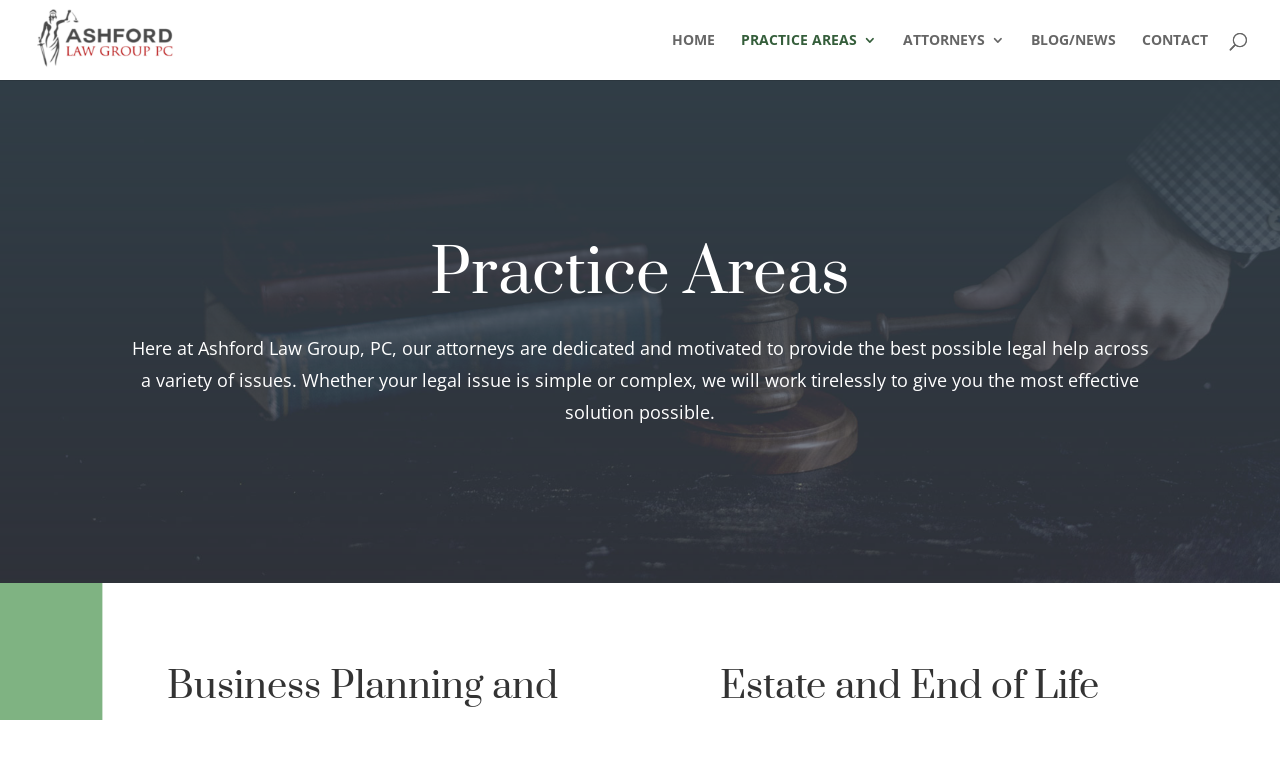

--- FILE ---
content_type: text/css
request_url: https://nwilawfirm.com/wp-content/themes/ashford-law-group/style.css?ver=4.27.5
body_size: -193
content:
/* 
 Theme Name:     Ashford Law Group
 Author:         Ashford Law Group
 Author URI:     http://a9f.832.myftpupload.com/
 Template:       Divi
 Version:        v.01
 Description:   A Child Theme built using the elegantmarketplace.com Child theme maker
Developed by Andrew Palmer for Elegant Marketplace www.elegantmarketplace.com Free to use and duplicate as many times as you like
 Wordpress Version: 5.3
*/ 


/* ----------- PUT YOUR CUSTOM CSS BELOW THIS LINE -- DO NOT EDIT ABOVE THIS LINE --------------------------- */ 




--- FILE ---
content_type: text/css
request_url: https://nwilawfirm.com/wp-content/et-cache/81/et-core-unified-81.min.css?ver=1769154077
body_size: -410
content:
.main-navigation ul li:hover>a{color:#49934d}

--- FILE ---
content_type: text/css
request_url: https://nwilawfirm.com/wp-content/et-cache/81/et-core-unified-tb-304-deferred-81.min.css?ver=1769154078
body_size: 852
content:
.et_pb_section_0_tb_footer.et_pb_section{padding-top:40px;padding-bottom:15px;margin-top:0px;margin-bottom:0px;background-color:rgba(0,0,0,0.86)!important}.et_pb_row_0_tb_footer.et_pb_row{padding-top:4px!important;padding-bottom:15px!important;padding-top:4px;padding-bottom:15px}.et_pb_text_0_tb_footer h3,.et_pb_text_3_tb_footer h3,.et_pb_text_5_tb_footer h3{font-size:20px;color:#919191!important}.et_pb_text_0_tb_footer,.et_pb_text_3_tb_footer,.et_pb_text_5_tb_footer{margin-bottom:10px!important}.et_pb_divider_0_tb_footer{padding-bottom:0px;margin-top:-9px!important}.et_pb_divider_0_tb_footer:before,.et_pb_divider_2_tb_footer:before{border-top-color:rgba(145,145,145,0.33);width:auto;top:0px;right:0px;left:0px}.et_pb_text_1_tb_footer.et_pb_text,.et_pb_text_1_tb_footer.et_pb_text a,.et_pb_text_2_tb_footer.et_pb_text,.et_pb_text_2_tb_footer.et_pb_text a,.et_pb_text_4_tb_footer.et_pb_text a,.et_pb_text_6_tb_footer.et_pb_text,.et_pb_text_6_tb_footer.et_pb_text a,.et_pb_text_8_tb_footer.et_pb_text a{color:#49934d!important}.et_pb_text_1_tb_footer{line-height:0.7em;line-height:0.7em;margin-top:-40px!important;margin-bottom:2px!important}.et_pb_text_1_tb_footer h3,.et_pb_text_2_tb_footer h3,.et_pb_text_6_tb_footer h3{color:#919191!important}.et_pb_text_2_tb_footer{line-height:1.1em;line-height:1.1em;padding-top:10px!important}.et_pb_divider_1_tb_footer{padding-top:5px;padding-bottom:7px;margin-top:-14px!important;margin-bottom:-20px!important}.et_pb_divider_1_tb_footer:before{border-top-color:rgba(145,145,145,0.33);width:auto;top:5px;right:0px;left:0px}.et_pb_text_4_tb_footer.et_pb_text,.et_pb_text_7_tb_footer.et_pb_text,.et_pb_text_8_tb_footer.et_pb_text{color:rgba(178,178,178,0.65)!important}.et_pb_divider_2_tb_footer{padding-bottom:7px;margin-top:-10px!important}.et_pb_text_6_tb_footer{line-height:0.9em;line-height:0.9em;margin-top:-40px!important;margin-bottom:2px!important}.et_pb_row_1_tb_footer.et_pb_row{padding-top:5px!important;margin-bottom:-20px!important;padding-top:5px}.et_pb_divider_3_tb_footer:before{border-top-color:rgba(145,145,145,0.33)}.et_pb_row_2_tb_footer{min-height:62px}.et_pb_row_2_tb_footer.et_pb_row{padding-top:0px!important;padding-bottom:11px!important;padding-top:0px;padding-bottom:11px}.et_pb_text_7_tb_footer{margin-top:-11px!important}.et_pb_text_8_tb_footer a{font-weight:600}.et_pb_text_8_tb_footer{margin-top:-7px!important}.et_pb_section_3{border-right-color:#ffba60;border-left-color:#355e3b;border-left-width:8vw}.et_pb_text_9 h2,.et_pb_text_11 h2{font-family:'Prata',Georgia,"Times New Roman",serif;font-size:36px;line-height:1.6em}.et_pb_text_9{margin-bottom:10px!important}.et_pb_divider_4,.et_pb_divider_5{max-width:70px}.et_pb_divider_4:before,.et_pb_divider_5:before{border-top-color:#355e3b;border-top-width:3px}.et_pb_image_4{padding-right:181px;padding-bottom:1px;text-align:left;margin-left:0}.et_pb_text_10,.et_pb_text_12{line-height:2em;font-size:16px;line-height:2em}.et_pb_button_4_wrapper .et_pb_button_4,.et_pb_button_4_wrapper .et_pb_button_4:hover,.et_pb_button_5_wrapper .et_pb_button_5,.et_pb_button_5_wrapper .et_pb_button_5:hover,.et_pb_button_6_wrapper .et_pb_button_6,.et_pb_button_6_wrapper .et_pb_button_6:hover{padding-top:10px!important;padding-bottom:10px!important}.et_pb_button_4_wrapper,.et_pb_button_5_wrapper{margin-bottom:40px!important}body #page-container .et_pb_section .et_pb_button_4,body #page-container .et_pb_section .et_pb_button_5{color:#2a2a2a!important;border-width:2px!important;border-color:#355e3b;border-radius:0px;letter-spacing:4px;font-size:14px;font-weight:700!important;text-transform:uppercase!important}body #page-container .et_pb_section .et_pb_button_4:hover:after,body #page-container .et_pb_section .et_pb_button_5:hover:after,body #page-container .et_pb_section .et_pb_button_6:hover:after{margin-left:.3em;left:auto;margin-left:.3em;opacity:1}body #page-container .et_pb_section .et_pb_button_4:after,body #page-container .et_pb_section .et_pb_button_5:after,body #page-container .et_pb_section .et_pb_button_6:after{line-height:inherit;font-size:inherit!important;margin-left:-1em;left:auto;font-family:ETmodules!important;font-weight:400!important}body #page-container .et_pb_section .et_pb_button_4:hover,body #page-container .et_pb_section .et_pb_button_5:hover,body #page-container .et_pb_section .et_pb_button_6:hover{background-image:initial;background-color:rgba(0,0,0,0)}.et_pb_button_4,.et_pb_button_5,.et_pb_button_6{transition:background-color 300ms ease 0ms}.et_pb_button_4,.et_pb_button_4:after,.et_pb_button_5,.et_pb_button_5:after,.et_pb_button_6,.et_pb_button_6:after{transition:all 300ms ease 0ms}.et_pb_text_11{padding-bottom:40px!important;margin-bottom:10px!important}.et_pb_image_5{padding-right:166px;padding-bottom:3px;text-align:left;margin-left:0}div.et_pb_section.et_pb_section_4,div.et_pb_section.et_pb_section_5{background-image:linear-gradient(180deg,#313e47 0%,rgba(49,62,71,0.5) 100%),url(https://nwilawfirm.com/wp-content/uploads/2019/11/law-firm-06.jpg)!important}.et_pb_section_4,.et_pb_section_5{border-color:#26333a;border-left-width:8vw}.et_pb_section_4.et_pb_section,.et_pb_section_5.et_pb_section{padding-top:140px;padding-right:0px;padding-bottom:140px}.et_pb_text_13 h2{font-family:'Prata',Georgia,"Times New Roman",serif;font-size:48px;line-height:1.6em}.et_pb_button_6_wrapper{margin-top:10px!important}body #page-container .et_pb_section .et_pb_button_6{color:#FFFFFF!important;border-width:2px!important;border-color:#355e3b;border-radius:0px;letter-spacing:4px;font-size:14px;font-weight:700!important;text-transform:uppercase!important;background-color:#355e3b}@media only screen and (min-width:981px){.et_pb_row_3,body #page-container .et-db #et-boc .et-l .et_pb_row_3.et_pb_row,body.et_pb_pagebuilder_layout.single #page-container #et-boc .et-l .et_pb_row_3.et_pb_row,body.et_pb_pagebuilder_layout.single.et_full_width_page #page-container #et-boc .et-l .et_pb_row_3.et_pb_row{width:89%;max-width:89%}}@media only screen and (max-width:980px){.et_pb_section_3{border-right-color:#ffba60;border-left-color:#355e3b;border-left-width:8vw}.et_pb_row_3,body #page-container .et-db #et-boc .et-l .et_pb_row_3.et_pb_row,body.et_pb_pagebuilder_layout.single #page-container #et-boc .et-l .et_pb_row_3.et_pb_row,body.et_pb_pagebuilder_layout.single.et_full_width_page #page-container #et-boc .et-l .et_pb_row_3.et_pb_row{width:80%;max-width:80%}.et_pb_image_4,.et_pb_image_5{padding-right:50px}.et_pb_image_4 .et_pb_image_wrap img,.et_pb_image_5 .et_pb_image_wrap img{width:auto}body #page-container .et_pb_section .et_pb_button_4:after,body #page-container .et_pb_section .et_pb_button_5:after,body #page-container .et_pb_section .et_pb_button_6:after{line-height:inherit;font-size:inherit!important;margin-left:-1em;left:auto;display:inline-block;opacity:0;content:attr(data-icon);font-family:ETmodules!important;font-weight:400!important}body #page-container .et_pb_section .et_pb_button_4:before,body #page-container .et_pb_section .et_pb_button_5:before,body #page-container .et_pb_section .et_pb_button_6:before{display:none}body #page-container .et_pb_section .et_pb_button_4:hover:after,body #page-container .et_pb_section .et_pb_button_5:hover:after,body #page-container .et_pb_section .et_pb_button_6:hover:after{margin-left:.3em;left:auto;margin-left:.3em;opacity:1}.et_pb_section_4,.et_pb_section_5{border-left-width:8vw}.et_pb_text_13 h2{font-size:40px;text-align:center}}@media only screen and (max-width:767px){.et_pb_section_3{border-right-color:#ffba60;border-left-color:#355e3b;border-left-width:8vw}.et_pb_image_4{padding-right:0px;padding-bottom:1px}.et_pb_image_4 .et_pb_image_wrap img,.et_pb_image_5 .et_pb_image_wrap img{width:auto}body #page-container .et_pb_section .et_pb_button_4:after,body #page-container .et_pb_section .et_pb_button_5:after,body #page-container .et_pb_section .et_pb_button_6:after{line-height:inherit;font-size:inherit!important;margin-left:-1em;left:auto;display:inline-block;opacity:0;content:attr(data-icon);font-family:ETmodules!important;font-weight:400!important}body #page-container .et_pb_section .et_pb_button_4:before,body #page-container .et_pb_section .et_pb_button_5:before,body #page-container .et_pb_section .et_pb_button_6:before{display:none}body #page-container .et_pb_section .et_pb_button_4:hover:after,body #page-container .et_pb_section .et_pb_button_5:hover:after,body #page-container .et_pb_section .et_pb_button_6:hover:after{margin-left:.3em;left:auto;margin-left:.3em;opacity:1}.et_pb_image_5{padding-right:0px;padding-bottom:3px}.et_pb_section_4,.et_pb_section_5{border-left-width:8vw}.et_pb_text_13 h2{text-align:center}}